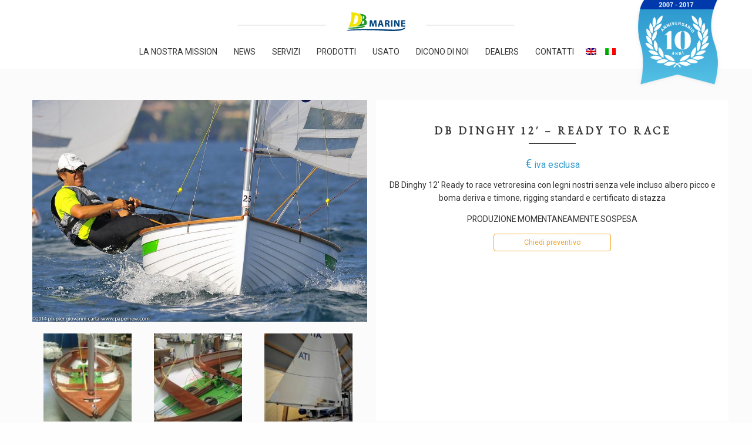

--- FILE ---
content_type: text/html; charset=UTF-8
request_url: http://www.dbmarine.it/products/db-dinghy-12-ready-to-race/
body_size: 6872
content:

<!doctype html>

  <html class="no-js"  lang="it-IT" prefix="og: http://ogp.me/ns# fb: http://ogp.me/ns/fb# article: http://ogp.me/ns/article#">

	<head>
		<meta charset="utf-8">
		
		<!-- Force IE to use the latest rendering engine available -->
		<meta http-equiv="X-UA-Compatible" content="IE=edge">

		<!-- Mobile Meta -->
		<meta name="viewport" content="width=device-width, initial-scale=1.0">
		<meta class="foundation-mq">
		
		<!-- If Site Icon isn't set in customizer -->
					<!-- Icons & Favicons -->
			<link rel="icon" href="http://www.dbmarine.it/public/themes/dbmarine2017/favicon.png">
			<link href="http://www.dbmarine.it/public/themes/dbmarine2017/assets/images/apple-icon-touch.png" rel="apple-touch-icon" />
	    	<link rel="stylesheet" href="http://www.dbmarine.it/public/themes/dbmarine2017/assets/font-awesome-4.7.0/css/font-awesome.min.css">
			<!--[if IE]>
				<link rel="shortcut icon" href="http://www.dbmarine.it/public/themes/dbmarine2017/favicon.ico">
			<![endif]-->
			<meta name="msapplication-TileColor" content="#f01d4f">
			<meta name="msapplication-TileImage" content="http://www.dbmarine.it/public/themes/dbmarine2017/assets/images/win8-tile-icon.png">
	    	<meta name="theme-color" content="#121212">
	    		<title>DB DINGHY 12&#8242; &#8211; READY TO RACE &#8211; DBMarine</title>
<script>(function(d, s, id){
				 var js, fjs = d.getElementsByTagName(s)[0];
				 if (d.getElementById(id)) {return;}
				 js = d.createElement(s); js.id = id;
				 js.src = "//connect.facebook.net/en_US/sdk.js#xfbml=1&version=v2.6";
				 fjs.parentNode.insertBefore(js, fjs);
			   }(document, 'script', 'facebook-jssdk'));</script><link rel="alternate" hreflang="en" href="http://www.dbmarine.it/products/db-dinghy-12-ready-to-race/?lang=en" />
<link rel="alternate" hreflang="it" href="http://www.dbmarine.it/products/db-dinghy-12-ready-to-race/" />
<link rel='dns-prefetch' href='//w.sharethis.com' />
<link rel='dns-prefetch' href='//fonts.googleapis.com' />
<link rel='dns-prefetch' href='//s.w.org' />
<link rel="alternate" type="application/rss+xml" title="DBMarine &raquo; Feed" href="http://www.dbmarine.it/feed/" />
		<script type="text/javascript">
			window._wpemojiSettings = {"baseUrl":"https:\/\/s.w.org\/images\/core\/emoji\/11\/72x72\/","ext":".png","svgUrl":"https:\/\/s.w.org\/images\/core\/emoji\/11\/svg\/","svgExt":".svg","source":{"concatemoji":"http:\/\/www.dbmarine.it\/app\/wp-includes\/js\/wp-emoji-release.min.js?ver=5.0"}};
			!function(a,b,c){function d(a,b){var c=String.fromCharCode;l.clearRect(0,0,k.width,k.height),l.fillText(c.apply(this,a),0,0);var d=k.toDataURL();l.clearRect(0,0,k.width,k.height),l.fillText(c.apply(this,b),0,0);var e=k.toDataURL();return d===e}function e(a){var b;if(!l||!l.fillText)return!1;switch(l.textBaseline="top",l.font="600 32px Arial",a){case"flag":return!(b=d([55356,56826,55356,56819],[55356,56826,8203,55356,56819]))&&(b=d([55356,57332,56128,56423,56128,56418,56128,56421,56128,56430,56128,56423,56128,56447],[55356,57332,8203,56128,56423,8203,56128,56418,8203,56128,56421,8203,56128,56430,8203,56128,56423,8203,56128,56447]),!b);case"emoji":return b=d([55358,56760,9792,65039],[55358,56760,8203,9792,65039]),!b}return!1}function f(a){var c=b.createElement("script");c.src=a,c.defer=c.type="text/javascript",b.getElementsByTagName("head")[0].appendChild(c)}var g,h,i,j,k=b.createElement("canvas"),l=k.getContext&&k.getContext("2d");for(j=Array("flag","emoji"),c.supports={everything:!0,everythingExceptFlag:!0},i=0;i<j.length;i++)c.supports[j[i]]=e(j[i]),c.supports.everything=c.supports.everything&&c.supports[j[i]],"flag"!==j[i]&&(c.supports.everythingExceptFlag=c.supports.everythingExceptFlag&&c.supports[j[i]]);c.supports.everythingExceptFlag=c.supports.everythingExceptFlag&&!c.supports.flag,c.DOMReady=!1,c.readyCallback=function(){c.DOMReady=!0},c.supports.everything||(h=function(){c.readyCallback()},b.addEventListener?(b.addEventListener("DOMContentLoaded",h,!1),a.addEventListener("load",h,!1)):(a.attachEvent("onload",h),b.attachEvent("onreadystatechange",function(){"complete"===b.readyState&&c.readyCallback()})),g=c.source||{},g.concatemoji?f(g.concatemoji):g.wpemoji&&g.twemoji&&(f(g.twemoji),f(g.wpemoji)))}(window,document,window._wpemojiSettings);
		</script>
		<style type="text/css">
img.wp-smiley,
img.emoji {
	display: inline !important;
	border: none !important;
	box-shadow: none !important;
	height: 1em !important;
	width: 1em !important;
	margin: 0 .07em !important;
	vertical-align: -0.1em !important;
	background: none !important;
	padding: 0 !important;
}
</style>
<link rel='stylesheet' id='wp-block-library-css'  href='http://www.dbmarine.it/app/wp-includes/css/dist/block-library/style.min.css?ver=5.0' type='text/css' media='all' />
<link rel='stylesheet' id='contact-form-7-css'  href='http://www.dbmarine.it/public/plugins/contact-form-7/includes/css/styles.css?ver=4.7' type='text/css' media='all' />
<link rel='stylesheet' id='simple-share-buttons-adder-indie-css'  href='//fonts.googleapis.com/css?family=Indie+Flower&#038;ver=5.0' type='text/css' media='all' />
<link rel='stylesheet' id='wpml-legacy-horizontal-list-0-css'  href='http://www.dbmarine.it/public/plugins/sitepress-multilingual-cms/templates/language-switchers/legacy-list-horizontal/style.css?ver=1' type='text/css' media='all' />
<link rel='stylesheet' id='wpml-menu-item-0-css'  href='http://www.dbmarine.it/public/plugins/sitepress-multilingual-cms/templates/language-switchers/menu-item/style.css?ver=1' type='text/css' media='all' />
<link rel='stylesheet' id='superslides-css-css'  href='http://www.dbmarine.it/public/themes/dbmarine2017/assets/css/superslides.css?ver=5.0' type='text/css' media='all' />
<link rel='stylesheet' id='site-css-css'  href='http://www.dbmarine.it/public/themes/dbmarine2017/assets/css/style.css?ver=5.0' type='text/css' media='all' />
<script type='text/javascript' src='http://www.dbmarine.it/app/wp-includes/js/jquery/jquery.js?ver=1.12.4'></script>
<script type='text/javascript' src='http://www.dbmarine.it/app/wp-includes/js/jquery/jquery-migrate.min.js?ver=1.4.1'></script>
<script id='st_insights_js' type='text/javascript' src='http://w.sharethis.com/button/st_insights.js?publisher=4d48b7c5-0ae3-43d4-bfbe-3ff8c17a8ae6&#038;product=simpleshare'></script>
<link rel='https://api.w.org/' href='http://www.dbmarine.it/wp-json/' />
<link rel="canonical" href="http://www.dbmarine.it/products/db-dinghy-12-ready-to-race/" />
<link rel="alternate" type="application/json+oembed" href="http://www.dbmarine.it/wp-json/oembed/1.0/embed?url=http%3A%2F%2Fwww.dbmarine.it%2Fproducts%2Fdb-dinghy-12-ready-to-race%2F" />
<link rel="alternate" type="text/xml+oembed" href="http://www.dbmarine.it/wp-json/oembed/1.0/embed?url=http%3A%2F%2Fwww.dbmarine.it%2Fproducts%2Fdb-dinghy-12-ready-to-race%2F&#038;format=xml" />
<meta name="generator" content="WPML ver:3.6.3 stt:1,27;" />


<!-- wpsso meta tags begin -->
<meta name="wpsso:mark:begin" content="wpsso meta tags begin"/>
<!-- generator:1 --><meta name="generator" content="WPSSO Core 3.53.0/F"/>
<link rel="shortlink" href="http://www.dbmarine.it/?p=721"/>
<meta property="og:url" content="http://www.dbmarine.it/products/db-dinghy-12-ready-to-race/"/>
<meta property="og:type" content="article"/>
<meta property="og:locale" content="it_IT"/>
<meta property="og:site_name" content="DBMarine"/>
<meta property="og:title" content="DB DINGHY 12&prime; &ndash; READY TO RACE"/>
<meta property="og:description" content="La pratica continua che affina l&rsquo;esperienza e rinnova la conoscenza"/>
<!-- og:image:1 --><meta property="og:image" content="http://www.dbmarine.it/public/uploads/2018/01/IMG-20160412-WA0006-600x315.jpg"/>
<!-- og:image:1 --><meta property="og:image:width" content="600"/>
<!-- og:image:1 --><meta property="og:image:height" content="315"/>
<meta property="article:published_time" content="2018-01-10T11:18:35+00:00"/>
<meta property="article:modified_time" content="2022-10-14T07:31:10+00:00"/>
<meta property="og:updated_time" content="2022-10-14T07:31:10+00:00"/>
<meta name="weibo:article:create_at" content="2018-01-10 11:18:35"/>
<meta name="weibo:article:update_at" content="2022-10-14 07:31:10"/>
<meta name="twitter:domain" content="www.dbmarine.it"/>
<meta name="twitter:title" content="DB DINGHY 12&prime; &ndash; READY TO RACE"/>
<meta name="twitter:description" content="La pratica continua che affina l&rsquo;esperienza e rinnova la conoscenza"/>
<meta name="twitter:card" content="summary_large_image"/>
<meta name="twitter:image" content="http://www.dbmarine.it/public/uploads/2018/01/dinghy-barca-ready-to-race.jpg"/>
<link itemprop="url" href="http://www.dbmarine.it/products/db-dinghy-12-ready-to-race/"/>
<meta itemprop="name" content="DB DINGHY 12&prime; &ndash; READY TO RACE"/>
<meta itemprop="description" content="La pratica continua che affina l&rsquo;esperienza e rinnova la conoscenza"/>
<meta itemprop="datePublished" content="2018-01-10T11:18:35+00:00"/>
<meta itemprop="dateModified" content="2022-10-14T07:31:10+00:00"/>
<meta name="author" content="uros"/>
<meta name="description" content="La pratica continua che affina l&rsquo;esperienza e rinnova la conoscenza"/>
<meta name="robots" content="index, follow"/>
<noscript itemprop="author" itemscope itemtype="https://schema.org/Person">
	<meta itemprop="name" content="uros"/>
</noscript>
<noscript itemprop="image" itemscope itemtype="https://schema.org/ImageObject">
	<link itemprop="url" href="http://www.dbmarine.it/public/uploads/2018/01/dinghy-barca-ready-to-race.jpg"/>
	<meta itemprop="width" content="510"/>
	<meta itemprop="height" content="818"/>
</noscript>
<meta name="wpsso:mark:end" content="wpsso meta tags end"/>
<!-- wpsso meta tags end -->
<!-- added on 2026-01-16T22:23:22+00:00 in 0.024416 secs from http://www.dbmarine.it -->

		<style type="text/css" id="wp-custom-css">
			img.size-medium {
	margin-top: 20px;
}

h3, h2 {
	margin-bottom: 20px;
}		</style>
		    	<link href="http://www.dbmarine.it/public/themes/dbmarine2017/assets/featherlight-master/src/featherlight.css" type="text/css" rel="stylesheet" />
	    	<script src="http://www.dbmarine.it/public/themes/dbmarine2017/assets/featherlight-master/src/featherlight.js" type="text/javascript" charset="utf-8"></script>

		<!-- Drop Google Analytics here -->
		<!-- end analytics -->

	</head>
	
	<!-- Uncomment this line if using the Off-Canvas Menu --> 
		
	<body class="products-template-default single single-products postid-721">

		<div class="off-canvas-wrapper">
							
			<div class="off-canvas position-right" id="off-canvas" data-off-canvas="true" data-off-canvas-content="true">
	<button class="close-button" aria-label="Close menu" type="button" data-close>
	  <span aria-hidden="true">&nbsp;</span>
	</button>

	<ul id="menu-menu-principale" class="vertical menu" data-accordion-menu><li id="menu-item-38" class="menu-item menu-item-type-post_type menu-item-object-page menu-item-38"><a href="http://www.dbmarine.it/la-nostra-mission/">La nostra mission</a></li>
<li id="menu-item-39" class="menu-item menu-item-type-post_type menu-item-object-page current_page_parent menu-item-39"><a href="http://www.dbmarine.it/notizie/">News</a></li>
<li id="menu-item-40" class="menu-item menu-item-type-post_type menu-item-object-page menu-item-40"><a href="http://www.dbmarine.it/servizi/">Servizi</a></li>
<li id="menu-item-67" class="menu-item menu-item-type-taxonomy menu-item-object-product-category menu-item-67"><a href="http://www.dbmarine.it/product-category/snipe/">Prodotti</a></li>
<li id="menu-item-42" class="menu-item menu-item-type-taxonomy menu-item-object-product-category menu-item-42"><a href="http://www.dbmarine.it/product-category/usato/">Usato</a></li>
<li id="menu-item-173" class="menu-item menu-item-type-post_type menu-item-object-page menu-item-173"><a href="http://www.dbmarine.it/dicono-di-noi/">Dicono di noi</a></li>
<li id="menu-item-48" class="menu-item menu-item-type-post_type menu-item-object-page menu-item-48"><a href="http://www.dbmarine.it/dealers/">Dealers</a></li>
<li id="menu-item-45" class="menu-item menu-item-type-post_type menu-item-object-page menu-item-45"><a href="http://www.dbmarine.it/contatti/">Contatti</a></li>
<li id="menu-item-wpml-ls-4-en" class="menu-item wpml-ls-slot-4 wpml-ls-item wpml-ls-item-en wpml-ls-menu-item wpml-ls-first-item menu-item-wpml-ls-4-en"><a href="http://www.dbmarine.it/products/db-dinghy-12-ready-to-race/?lang=en"><img class="wpml-ls-flag" src="http://www.dbmarine.it/public/plugins/sitepress-multilingual-cms/res/flags/en.png" alt="en" title="English"></a></li>
<li id="menu-item-wpml-ls-4-it" class="menu-item wpml-ls-slot-4 wpml-ls-item wpml-ls-item-it wpml-ls-current-language wpml-ls-menu-item wpml-ls-last-item menu-item-wpml-ls-4-it"><a href="http://www.dbmarine.it/products/db-dinghy-12-ready-to-race/"><img class="wpml-ls-flag" src="http://www.dbmarine.it/public/plugins/sitepress-multilingual-cms/res/flags/it.png" alt="it" title="Italiano"></a></li>
</ul>
	
</div>			
			<div class="off-canvas-content" data-off-canvas-content>
				<div class="corner-ribbon"><img src="http://www.dbmarine.it/public/themes/dbmarine2017/assets/images/anniversario.png"></div>

				<header  class="header" role="banner">
					 <!-- This navs will be applied to the topbar, above all content 
						  To see additional nav styles, visit the /parts directory -->
					 <!-- By default, this menu will use off-canvas for small
	 and a topbar for medium-up -->
<div class="top-bar" id="top-bar-menu">

	<div class="top-bar-right show-for-medium">
	<div class="bordo"><a class="logo" href="http://www.dbmarine.it" title="DBMarine"></a></div>
		<ul id="menu-menu-principale-1" class="vertical medium-horizontal menu" data-responsive-menu="accordion medium-dropdown"><li class="menu-item menu-item-type-post_type menu-item-object-page menu-item-38"><a href="http://www.dbmarine.it/la-nostra-mission/">La nostra mission</a></li>
<li class="menu-item menu-item-type-post_type menu-item-object-page current_page_parent menu-item-39"><a href="http://www.dbmarine.it/notizie/">News</a></li>
<li class="menu-item menu-item-type-post_type menu-item-object-page menu-item-40"><a href="http://www.dbmarine.it/servizi/">Servizi</a></li>
<li class="menu-item menu-item-type-taxonomy menu-item-object-product-category menu-item-67"><a href="http://www.dbmarine.it/product-category/snipe/">Prodotti</a></li>
<li class="menu-item menu-item-type-taxonomy menu-item-object-product-category menu-item-42"><a href="http://www.dbmarine.it/product-category/usato/">Usato</a></li>
<li class="menu-item menu-item-type-post_type menu-item-object-page menu-item-173"><a href="http://www.dbmarine.it/dicono-di-noi/">Dicono di noi</a></li>
<li class="menu-item menu-item-type-post_type menu-item-object-page menu-item-48"><a href="http://www.dbmarine.it/dealers/">Dealers</a></li>
<li class="menu-item menu-item-type-post_type menu-item-object-page menu-item-45"><a href="http://www.dbmarine.it/contatti/">Contatti</a></li>
<li class="menu-item wpml-ls-slot-4 wpml-ls-item wpml-ls-item-en wpml-ls-menu-item wpml-ls-first-item menu-item-wpml-ls-4-en"><a href="http://www.dbmarine.it/products/db-dinghy-12-ready-to-race/?lang=en"><img class="wpml-ls-flag" src="http://www.dbmarine.it/public/plugins/sitepress-multilingual-cms/res/flags/en.png" alt="en" title="English"></a></li>
<li class="menu-item wpml-ls-slot-4 wpml-ls-item wpml-ls-item-it wpml-ls-current-language wpml-ls-menu-item wpml-ls-last-item menu-item-wpml-ls-4-it"><a href="http://www.dbmarine.it/products/db-dinghy-12-ready-to-race/"><img class="wpml-ls-flag" src="http://www.dbmarine.it/public/plugins/sitepress-multilingual-cms/res/flags/it.png" alt="it" title="Italiano"></a></li>
</ul>			</div>
	<div class="show-for-small-only">
		<a class="logo" href="http://www.dbmarine.it" title="DBMarine"></a>
		<ul class="menu ">
			<li><button class="menu-icon" type="button" data-toggle="off-canvas"></button></li>
			<!-- <li><a data-toggle="off-canvas">Menu</a></li> -->
		</ul>
	</div>
</div>
	 	
				</header> <!-- end .header -->			
<div id="content">


		<main id="main" class="large-12 medium-12 columns first" role="main">
		
		    		
		    	<article id="post-721" class="row prodotto post-721 products type-products status-publish hentry product-category-dinghy" data-equalizer data-equalize-by-row="true">
						
    <div class="large-6 medium-6 column" data-equalizer-watch>
    <div class="big"><a href="http://www.dbmarine.it/public/uploads/2018/01/enrico-dinghy.jpg" data-featherlight="image"><img src="http://www.dbmarine.it/public/uploads/2018/01/enrico-dinghy.jpg" alt=""></a></div><div class="small"><a href="http://www.dbmarine.it/public/uploads/2018/01/IMG-20160412-WA0005-768x1024.jpg" data-featherlight="image"><img src="http://www.dbmarine.it/public/uploads/2018/01/IMG-20160412-WA0005-150x150.jpg" alt=""/></a></div><div class="small"><a href="http://www.dbmarine.it/public/uploads/2018/01/IMG-20160412-WA0006-1024x768.jpg" data-featherlight="image"><img src="http://www.dbmarine.it/public/uploads/2018/01/IMG-20160412-WA0006-150x150.jpg" alt=""/></a></div><div class="small"><a href="http://www.dbmarine.it/public/uploads/2018/01/dinghy-barca-ready-to-race.jpg" data-featherlight="image"><img src="http://www.dbmarine.it/public/uploads/2018/01/dinghy-barca-ready-to-race-150x150.jpg" alt=""/></a></div>	</div> <!-- end article section -->

    <div class="large-6 medium-6 columns white-column" data-equalizer-watch>
   	 <h1 class="entry-title single-title">DB DINGHY 12&#8242; &#8211; READY TO RACE</h1>	
   	 <span class="prezzo"> € <small>iva esclusa</small></span>
	 <p>DB Dinghy 12' Ready to race vetroresina con legni nostri senza vele incluso albero picco e boma deriva e timone, rigging standard e certificato di stazza </p>
<p>PRODUZIONE MOMENTANEAMENTE SOSPESA</p>
	
	 <a class="button border" data-open="Popup">Chiedi preventivo</a>			
	</div> <!-- end article section -->

</article> <!-- end article -->
		    					
		    
		</main> <!-- end #main -->

		<div class="reveal" id="Popup" data-reveal>

		  <h3>Richiedi preventivo per DB DINGHY 12&#8242; &#8211; READY TO RACE</h3>
		  <span class="prezzo"> € <small>iva esclusa</small></span>
		  <div class="row">
			  <div class="large-6 medium-6 small-12 large-centered columns"> 
			  <div role="form" class="wpcf7" id="wpcf7-f136-o1" lang="it-IT" dir="ltr">
<div class="screen-reader-response"></div>
<form action="/products/db-dinghy-12-ready-to-race/#wpcf7-f136-o1" method="post" class="wpcf7-form" novalidate="novalidate">
<div style="display: none;">
<input type="hidden" name="_wpcf7" value="136" />
<input type="hidden" name="_wpcf7_version" value="4.7" />
<input type="hidden" name="_wpcf7_locale" value="it_IT" />
<input type="hidden" name="_wpcf7_unit_tag" value="wpcf7-f136-o1" />
<input type="hidden" name="_wpnonce" value="3f399ae6d9" />
</div>
<p><label>    <span class="wpcf7-form-control-wrap your-name"><input type="text" name="your-name" value="" size="40" class="wpcf7-form-control wpcf7-text wpcf7-validates-as-required" aria-required="true" aria-invalid="false" placeholder="Nome e cognome" /></span> </label></p>
<p><label>    <span class="wpcf7-form-control-wrap your-email"><input type="email" name="your-email" value="" size="40" class="wpcf7-form-control wpcf7-text wpcf7-email wpcf7-validates-as-required wpcf7-validates-as-email" aria-required="true" aria-invalid="false" placeholder="Email" /></span> </label></p>
<p><label>    <span class="wpcf7-form-control-wrap your-message"><textarea name="your-message" cols="40" rows="10" class="wpcf7-form-control wpcf7-textarea" aria-invalid="false" placeholder="Messaggio"></textarea></span> </label></p>
<p><span class="wpcf7-form-control-wrap acceptance-600"><input type="checkbox" name="acceptance-600" value="1" class="wpcf7-form-control wpcf7-acceptance" aria-invalid="false" /></span> Autorizzo il trattamento dei miei dati personali, ai sensi del D.lgs. 196 del 30 giugno 2003.</p>
<p><input type="submit" value="Invia" class="wpcf7-form-control wpcf7-submit button" /></p>
<div class="wpcf7-response-output wpcf7-display-none"></div></form></div>			  </div>
		  </div>
		  <button class="close-button" data-close aria-label="Close reveal" type="button">
		    <span aria-hidden="true">&times;</span>
		  </button>
		</div>

		<div class="row correlati">
			 <h1>Ti potrebbe interessare</h1>	
    
                    <div class="large-4 medium-4 columns">
        <article  style="background-image: url()">
			
				<div class="box"> 
						
						<h3 class="title"><a href="http://www.dbmarine.it/products/db-dinghy-12-versione-barca-nuda/" rel="bookmark" title="DB DINGHY 12&#8242; &#8211; BARCA NUDA">DB DINGHY 12&#8242; &#8211; BARCA NUDA</a></h3>	
						<span class="prezzo"> € <small>iva esclusa</small></span>
						

						<a href="http://www.dbmarine.it/products/db-dinghy-12-versione-barca-nuda/" class="button border">Vedi dettagli</a>
					
				</div> <!-- end .box section -->
							    							
			</article> <!-- end article -->
			</div>
                    <div class="large-4 medium-4 columns">
        <article  style="background-image: url()">
			
				<div class="box"> 
						
						<h3 class="title"><a href="http://www.dbmarine.it/products/piede-albero-regolabile/" rel="bookmark" title="SNIPE &#8211; PIEDE ALBERO REGOLABILE">SNIPE &#8211; PIEDE ALBERO REGOLABILE</a></h3>	
						<span class="prezzo">85 € <small>iva esclusa</small></span>
						

						<a href="http://www.dbmarine.it/products/piede-albero-regolabile/" class="button border">Vedi dettagli</a>
					
				</div> <!-- end .box section -->
							    							
			</article> <!-- end article -->
			</div>
                    <div class="large-4 medium-4 columns">
        <article  style="background-image: url()">
			
				<div class="box"> 
						
						<h3 class="title"><a href="http://www.dbmarine.it/products/prolunga/" rel="bookmark" title="SNIPE &#8211; PROLUNGA REGOLABILE">SNIPE &#8211; PROLUNGA REGOLABILE</a></h3>	
						<span class="prezzo">110 € <small>iva esclusa</small></span>
						

						<a href="http://www.dbmarine.it/products/prolunga/" class="button border">Vedi dettagli</a>
					
				</div> <!-- end .box section -->
							    							
			</article> <!-- end article -->
			</div>
    

    		</div>

</div> <!-- end #content -->


				<footer class="footer" role="contentinfo">
					<div id="inner-footer" class="row extend">
						<div class="large-3 medium-3 columns">
							<h1>Prodotti</h1>
							<div class="menu-menu-prodotti-container"><ul id="menu-menu-prodotti" class="menu"><li id="menu-item-86" class="menu-item menu-item-type-taxonomy menu-item-object-product-category menu-item-86"><a href="http://www.dbmarine.it/product-category/snipe/">Snipe</a></li>
<li id="menu-item-89" class="menu-item menu-item-type-taxonomy menu-item-object-product-category current-products-ancestor current-menu-parent current-products-parent menu-item-89"><a href="http://www.dbmarine.it/product-category/dinghy/">Dinghy</a></li>
<li id="menu-item-88" class="menu-item menu-item-type-taxonomy menu-item-object-product-category menu-item-88"><a href="http://www.dbmarine.it/product-category/attrezzatura/">Attrezzatura</a></li>
<li id="menu-item-87" class="menu-item menu-item-type-taxonomy menu-item-object-product-category menu-item-87"><a href="http://www.dbmarine.it/product-category/abbigliamento-tecnico/">Abbigliamento tecnico</a></li>
<li id="menu-item-52" class="menu-item menu-item-type-taxonomy menu-item-object-product-category menu-item-52"><a href="http://www.dbmarine.it/product-category/usato/">Usato</a></li>
</ul></div>						</div>
						<div class="large-3 medium-3 columns">
							<h1>Servizi</h1>
							<div class="menu-menu-servizi-container"><ul id="menu-menu-servizi" class="menu"><li id="menu-item-450" class="menu-item menu-item-type-post_type menu-item-object-page menu-item-450"><a href="http://www.dbmarine.it/servizi/">Charter</a></li>
<li id="menu-item-451" class="menu-item menu-item-type-post_type menu-item-object-page menu-item-451"><a href="http://www.dbmarine.it/servizi/">Manutenzione</a></li>
</ul></div>						</div>
						<div class="large-3 medium-3 columns">
							<h1>Informazioni</h1>
							<div class="menu-menu-informazioni-container"><ul id="menu-menu-informazioni" class="menu"><li id="menu-item-55" class="menu-item menu-item-type-post_type menu-item-object-page menu-item-55"><a href="http://www.dbmarine.it/la-nostra-mission/">La nostra mission</a></li>
<li id="menu-item-53" class="menu-item menu-item-type-post_type menu-item-object-page menu-item-53"><a href="http://www.dbmarine.it/dealers/">Dealers</a></li>
<li id="menu-item-54" class="menu-item menu-item-type-post_type menu-item-object-page menu-item-54"><a href="http://www.dbmarine.it/contatti/">Contatti</a></li>
</ul></div>						</div>
						<div class="large-3 medium-3 columns">
							
							<div class="contatti"><h1>Contatti</h1>			<div class="textwidget"><p><i class="fa fa-envelope-o" aria-hidden="true"></i> info@dbmarine.it<br />
<i class="fa fa-skype" aria-hidden="true"></i>  enrico.michel<br />
<i class="fa fa-skype" aria-hidden="true"></i>  danieladbm1<br />
<i class="fa fa-phone" aria-hidden="true"></i> +39 320 4916736<br />
<i class="fa fa-fax" aria-hidden="true"></i> +39 040 9890594<br />
<i class="fa fa-facebook" aria-hidden="true"></i> <a href="https://www.facebook.com/DB-Marine-sas-105048029685003/" target="_blank">DB Marine sas</a></p>
</div>
		</div>
						</div>
					</div> <!-- end #inner-footer -->
				</footer> <!-- end .footer -->
				
				<div class="extend copy">
					<div class="row">
									<div class="textwidget">DB Marine S.a.s. di E. Michel & soci :: Via Bellosguardo 50 - 34143 Trieste (Italy) :: P.IVA e C.Fisc 01145550321 - REA.: TS - 128083</div>
		 
					</div>
				</div>
			</div>  <!-- end .main-content -->
		</div> <!-- end .off-canvas-wrapper -->
		<script type='text/javascript' src='http://www.dbmarine.it/public/plugins/contact-form-7/includes/js/jquery.form.min.js?ver=3.51.0-2014.06.20'></script>
<script type='text/javascript'>
/* <![CDATA[ */
var _wpcf7 = {"recaptcha":{"messages":{"empty":"Per favore dimostra che non sei un robot."}}};
/* ]]> */
</script>
<script type='text/javascript' src='http://www.dbmarine.it/public/plugins/contact-form-7/includes/js/scripts.js?ver=4.7'></script>
<script type='text/javascript' src='http://www.dbmarine.it/public/plugins/simple-share-buttons-adder/js/ssba.js?ver=5.0'></script>
<script type='text/javascript'>
Main.boot( [] );
</script>
<script type='text/javascript' src='http://www.dbmarine.it/public/themes/dbmarine2017/vendor/what-input/dist/what-input.min.js?ver=5.0'></script>
<script type='text/javascript' src='http://www.dbmarine.it/public/themes/dbmarine2017/assets/js/foundation.js?ver=6.2.3'></script>
<script type='text/javascript' src='http://www.dbmarine.it/public/themes/dbmarine2017/assets/js/jquery.superslides.min.js?ver=5.0'></script>
<script type='text/javascript' src='http://www.dbmarine.it/public/themes/dbmarine2017/assets/js/isotope.pkgd.min.js?ver=5.0'></script>
<script type='text/javascript' src='http://www.dbmarine.it/public/themes/dbmarine2017/assets/js/scripts.js?ver=5.0'></script>
<script type='text/javascript' src='http://www.dbmarine.it/app/wp-includes/js/wp-embed.min.js?ver=5.0'></script>
<script type='text/javascript'>
/* <![CDATA[ */
var icl_vars = {"current_language":"it","icl_home":"http:\/\/www.dbmarine.it","ajax_url":"http:\/\/www.dbmarine.it\/app\/wp-admin\/admin-ajax.php","url_type":"3"};
/* ]]> */
</script>
<script type='text/javascript' src='http://www.dbmarine.it/public/plugins/sitepress-multilingual-cms/res/js/sitepress.js?ver=5.0'></script>

	</body>
</html> <!-- end page -->

--- FILE ---
content_type: image/svg+xml
request_url: http://www.dbmarine.it/public/themes/dbmarine2017/assets/images/DB_MARINE_logo.svg
body_size: 8895
content:
<svg xmlns="http://www.w3.org/2000/svg" viewBox="0 0 176.78 56.61"><title>DB_MARINE_logo</title><path d="M11.15,50.72c0.38-.83.71-1.54,1-2.26,0.48-1.14.94-2.28,1.4-3.42,0.4-1,.8-2,1.17-3s0.63-1.88.93-2.83,0.57-1.8.82-2.7,0.45-1.78.67-2.67c0.13-.52.29-1,0.41-1.55s0.25-1.17.37-1.76c0.2-1,.41-2,0.59-3,0.14-.8.24-1.6,0.36-2.4s0.21-1.48.3-2.22c0.07-.56.13-1.13,0.16-1.69,0.09-1.56.11-3.12,0.26-4.67a19,19,0,0,0-.09-3.29c-0.07-.83-0.09-1.65-0.17-2.48s-0.17-1.38-.26-2.07C19,8.29,19,7.83,18.89,7.38A2.05,2.05,0,0,0,18.78,7c-0.12-.32,0-0.45.31-0.41L20,6.68,23,6.84c0.63,0,1.26.1,1.89,0.16C26,7.1,27,7.2,28.09,7.31c0.77,0.09,1.55.19,2.32,0.32s1.52,0.3,2.28.45c0.37,0.07.75,0.1,1.13,0.18s0.73,0.18,1.1.27l0.73,0.19c0.66,0.16,1.34.28,2,.49s1.53,0.58,2.27.91a26.76,26.76,0,0,1,2.79,1.3,18.29,18.29,0,0,1,2.39,1.74,10.76,10.76,0,0,1,1.58,1.59,12.61,12.61,0,0,1,1.61,2.46,14.61,14.61,0,0,1,1.18,3.28c0.16,0.78.28,1.57,0.36,2.36A18.29,18.29,0,0,1,50,25.37c0,1.15-.17,2.29-0.3,3.43s-0.29,2.11-.48,3.16a15,15,0,0,1-.44,1.74A21.51,21.51,0,0,1,48,35.86c-0.45,1.06-.94,2.1-1.47,3.12a15,15,0,0,1-1.35,2.16,16.13,16.13,0,0,1-2,2.26,26,26,0,0,1-3,2.28A12.24,12.24,0,0,1,37.45,47c-0.61.21-1.18,0.52-1.79,0.74-0.42.15-.87,0.22-1.3,0.35s-1,.31-1.46.44c-0.33.09-.67,0.12-1,0.18L30.6,49c-0.33.07-.67,0.16-1,0.2-0.53.07-1.07,0.1-1.6,0.17s-1.18.19-1.76,0.29l-0.11,0c-0.8.05-1.6,0.09-2.39,0.16s-1.45.18-2.18,0.27l-0.15,0-3.14.16-3.46.17Zm13.22-8.28a0.59,0.59,0,0,0,.15,0c1.13-.1,2.26-0.18,3.38-0.31C28.46,42.1,29,42,29.58,41.86a7.58,7.58,0,0,0,2.12-.78,9.61,9.61,0,0,0,2.56-1.94,10.4,10.4,0,0,0,1.91-2.54c0.41-.81.91-1.58,1.24-2.42a30.37,30.37,0,0,0,1-3.17,24.85,24.85,0,0,0,.58-2.7c0.14-.88.14-1.77,0.26-2.66a14.46,14.46,0,0,0-.12-4.15A6.77,6.77,0,0,0,38,18.58a6.37,6.37,0,0,0-1.72-1.66,8.34,8.34,0,0,0-3.33-1.1c-1.07-.16-2.18-0.12-3.27-0.18a0.29,0.29,0,0,0-.34.35q0,1.11-.08,2.22c0,0.1,0,.21,0,0.31-0.1,1.07-.2,2.13-0.31,3.2-0.06.6-.13,1.2-0.21,1.8s-0.17,1.22-.26,1.83c-0.12.84-.21,1.68-0.35,2.52s-0.29,1.45-.43,2.18c-0.23,1.13-.43,2.26-0.71,3.38-0.42,1.72-.87,3.44-1.34,5.15-0.23.83-.52,1.64-0.79,2.45C24.69,41.5,24.53,42,24.36,42.44Z" transform="translate(-4.79 -6.6)" fill="#f1e401"/><path d="M181.57,52a4.5,4.5,0,0,1-.84,2.38,11,11,0,0,1-4.62,3.75,30.81,30.81,0,0,1-3.61,1.5c-1.39.47-2.82,0.82-4.25,1.18-0.9.23-1.82,0.43-2.73,0.6-1.07.2-2.16,0.34-3.24,0.5s-2.29.33-3.44,0.46c-0.68.08-1.37,0.11-2,.17l-3.75.31c-0.52,0-1,.06-1.55.08s-1.3.07-1.95,0.08l-5.36.08c-1.18,0-2.36.07-3.54,0.07-1.5,0-3,0-4.5-.07-1.06,0-2.11,0-3.17-.08l-3.58-.16c-1.08,0-2.15-.08-3.23-0.16s-2.26-.21-3.4-0.3c-0.54,0-1.09-.05-1.63-0.08l-4-.24L114,61.87l-4.53-.31-1.63-.08-4.25-.16-3.07-.15L96.42,61l-4.09-.16-5.43-.16-2.26-.08-4.18-.08c-1.28,0-2.55-.06-3.83-0.08l-8.82-.09c-3.95,0-7.9-.06-11.84-0.06-3,0-6.09,0-9.13.08-1.34,0-2.69.05-4,.08l-3.91.08-2.73.08-3.09.08-4.88.16L24.37,61l-3.89.16-3,.15c-1.05.05-2.1,0.1-3.15,0.16L11,61.72C9.83,61.8,8.65,61.86,7.48,62c-0.89.07-1.77,0.17-2.69,0.18,0.15-.1.29-0.21,0.45-0.3,1.43-.81,2.86-1.61,4.29-2.41a1.49,1.49,0,0,1,.55-0.14l3-.31,2-.17,3.36-.31,2-.16,3.9-.31,1.28-.08,2.91-.16,3.89-.23L35,57.4l3.19-.16,3.38-.16,4.44-.16,5.73-.16,3.91-.08c1.24,0,2.48-.07,3.71-0.08q11.34,0,22.67-.08c2.26,0,4.52,0,6.78.08l3.75,0.08,4.18,0.08,5.31,0.15c1.59,0.05,3.17.13,4.75,0.2,0.66,0,1.32.09,2,.11,1.05,0,2.11,0,3.17.08s2.1,0.1,3.15.15l3.07,0.16,3.84,0.23L124.82,58l2.87,0.16,3.42,0.16,4.29,0.16c1,0,2.08.07,3.12,0.08q4.41,0,8.82.08c0.88,0,1.77,0,2.65-.08,1.15,0,2.31-.09,3.46-0.16s2.54-.14,3.8-0.24,2.65-.23,4-0.39,2.47-.34,3.7-0.54c1.44-.24,2.88-0.51,4.31-0.78A46.65,46.65,0,0,0,175,54.91a37.93,37.93,0,0,0,6-2.6l0.23-.15Z" transform="translate(-4.79 -6.6)" fill="#01437d"/><path d="M42.58,10.59l1.82,0.22,2.1,0.28c0.56,0.08,1.12.14,1.68,0.24,1.2,0.22,2.39.46,3.58,0.69A32.83,32.83,0,0,1,57,13.48a13.47,13.47,0,0,1,3.57,1.89A8.46,8.46,0,0,1,62.77,18a9.61,9.61,0,0,1,1.17,3.64,7.07,7.07,0,0,1-.85,4.69,4.32,4.32,0,0,1-3.16,2c0.51,0.3,1,.56,1.45.84a8.4,8.4,0,0,1,3.93,5,13.83,13.83,0,0,1,.51,4.52A7.11,7.11,0,0,1,64.37,43a7,7,0,0,1-3,2.19,23.37,23.37,0,0,1-3,.9c-1.06.24-2.15,0.36-3.23,0.52l-2.1.3c-0.52.07-1,.12-1.58,0.17-1,.11-2,0.2-3,0.32s-2,.26-2.95.39l-4,.55c-1.06.15-2.11,0.32-3.17,0.46-0.75.1-1.51,0.17-2.27,0.24-1,.09-2,0.19-2.94.2a0.66,0.66,0,0,1-.8-0.29c0.85-.2,1.7-0.38,2.53-0.61s1.86-.55,2.77-0.85A19,19,0,0,0,42,45.35a15.16,15.16,0,0,0,3.15-2.65,19,19,0,0,0,1.68-2.12,30.13,30.13,0,0,0,1.76-3,22.86,22.86,0,0,0,1.84-5.28,26.92,26.92,0,0,0,.52-3c0.15-1.39.27-2.78,0.31-4.18A16.45,16.45,0,0,0,50.1,18.4a11.6,11.6,0,0,0-2.38-3.87,25.12,25.12,0,0,0-2.52-2.27A20.5,20.5,0,0,0,43,10.92c-0.14-.08-0.29-0.15-0.44-0.23Zm7.25,31.14c0.74-.06,1.44-0.15,2.15-0.18a11.2,11.2,0,0,0,3.5-.62,3.48,3.48,0,0,0,2.33-3.26,8.07,8.07,0,0,0-.31-3.07,3.59,3.59,0,0,0-1.9-2.34,8.53,8.53,0,0,0-2.68-.59,0.43,0.43,0,0,0-.27.28c-0.5,2-.93,4-1.49,6C50.82,39.2,50.3,40.41,49.83,41.73Zm3.35-24.88a41.26,41.26,0,0,1,.33,9.06c0.69-.13,1.36-0.21,2-0.4a3.35,3.35,0,0,0,2.33-2.12A5.19,5.19,0,0,0,58,20.72a4,4,0,0,0-1.09-2.24A5.65,5.65,0,0,0,54.12,17C53.83,17,53.53,16.92,53.18,16.84Z" transform="translate(-4.79 -6.6)" fill="#20952e"/><path d="M77.73,49.92H73.61c0-.71.05-1.41,0.1-2.1,0-.45.11-0.9,0.14-1.35,0.06-1.15.1-2.31,0.16-3.46s0.16-2.42.23-3.64c0.05-.83.1-1.65,0.16-2.48l0.24-3.64c0.05-.8.1-1.6,0.16-2.4a4.58,4.58,0,0,1,.1-0.52H80.8c1.28,4.47,2.74,8.9,3.63,13.5,0.16-.65.31-1.3,0.49-1.94,0.52-1.87,1-3.75,1.57-5.61s1.18-3.76,1.75-5.64a0.4,0.4,0,0,1,.47-0.33c1.71,0,3.43,0,5.14,0,0.34,0,.41.12,0.42,0.43,0,1.17.1,2.34,0.15,3.5s0.1,2.08.16,3.11c0.08,1.38.16,2.77,0.23,4.15,0.06,1,.1,2,0.16,3,0.08,1.5.15,3,.24,4.51,0,0.28.07,0.56,0.1,0.86l-0.27,0H91.27a0.32,0.32,0,0,1-.39-0.38c0-.9,0-1.8-0.07-2.69,0-1.27-.11-2.54-0.15-3.82q0-1.19-.08-2.38c0-1.12,0-2.23-.08-3.35,0-.87-0.08-1.74-0.11-2.46L85.85,49.63c-1.13,0-2.22,0-3.3,0a0.42,0.42,0,0,1-.3-0.26c-0.43-1.51-.85-3-1.27-4.54-0.28-1-.59-2-0.85-3-0.39-1.55-.75-3.11-1.11-4.66-0.18-.76-0.34-1.52-0.53-2.35a2.68,2.68,0,0,0-.09.43c0,1.09,0,2.19-.08,3.28q-0.07,2-.16,3.93c0,1-.11,2-0.15,3s-0.1,2.21-.16,3.31C77.82,49.09,77.77,49.48,77.73,49.92Z" transform="translate(-4.79 -6.6)" fill="#01437d"/><path d="M147.75,30.31c1.66,0,3.3,0,4.93,0a0.54,0.54,0,0,1,.38.25c1.06,1.84,2.11,3.68,3.13,5.53,0.87,1.57,1.72,3.16,2.52,4.77,0.5,1,.9,2,1.35,3.06a1.11,1.11,0,0,0,.12.17l-0.29-3.34s0-.08,0-0.12q0-5-.08-10c0-.22,0-0.38.3-0.38h3.83V49.94H163.1c-1.16,0-2.33,0-3.49,0a0.47,0.47,0,0,1-.49-0.28c-1.08-2-2.18-3.89-3.25-5.85s-2-3.78-3-5.68c-0.34-.66-0.6-1.36-0.9-2-0.07-.16-0.16-0.31-0.23-0.44l0.12,14.26h-4.09V30.31Z" transform="translate(-4.79 -6.6)" fill="#01437d"/><path d="M8.89,55.09c0.3-.56.55-1.06,0.82-1.54A0.5,0.5,0,0,1,10,53.32c0.91-.09,1.83-0.16,2.74-0.25,1.3-.12,2.59-0.27,3.89-0.39,0.77-.07,1.55-0.09,2.32-0.17s1.82-.21,2.73-0.3c0.67-.07,1.34-0.1,2-0.17l2.76-.3c0.66-.07,1.31-0.1,2-0.17L31,51.29l1.81-.18,2.41-.29,1.69-.18,2.3-.28,1.57-.19,2.26-.3,2.73-.33,1.68-.24L49.61,49c1.41-.21,2.82-0.41,4.23-0.63s2.73-.47,4.1-0.7l3-.48a2.14,2.14,0,0,0,.26-0.08,2.22,2.22,0,0,1-.48,1.4A8,8,0,0,1,57,51.29c-1.2.5-2.42,1-3.66,1.36-0.92.29-1.88,0.46-2.83,0.67s-1.92.42-2.89,0.59c-0.81.14-1.63,0.24-2.44,0.35l-1.8.24-1.84.23-3,.31c-0.41,0-.83.06-1.24,0.09-0.94.06-1.89,0.12-2.83,0.16-2.28.09-4.55,0.19-6.83,0.23-3.24.06-6.48,0.07-9.72,0.08-1.05,0-2.11,0-3.16-.08-1.43-.06-2.85-0.15-4.28-0.23L9.31,55.2A2.93,2.93,0,0,1,8.89,55.09Z" transform="translate(-4.79 -6.6)" fill="#20952e"/><path d="M116.26,49.94c-1.56,0-3.08,0-4.6,0a0.39,0.39,0,0,1-.28-0.22c-0.38-1.19-.74-2.39-1.1-3.59,0-.12-0.09-0.24-0.13-0.36a1.72,1.72,0,0,0-.31-0.79,1.78,1.78,0,0,0-.88-0.05h-4.62l-0.81,3c-0.16.59-.31,1.19-0.48,1.78a0.4,0.4,0,0,1-.27.25c-1.46,0-2.93,0-4.45,0,0.09-.3.16-0.56,0.24-0.82l2.58-8.38,2-6.67c0.35-1.15.71-2.29,1-3.45a0.37,0.37,0,0,1,.43-0.31q2.57,0,5.14,0a0.42,0.42,0,0,1,.48.33q0.47,1.58,1,3.15,0.94,3.06,1.88,6.11c0.49,1.57,1,3.14,1.49,4.71C115.15,46.37,115.69,48.12,116.26,49.94Zm-7.07-8.42-2.12-7.69-2,7.69h4.13Z" transform="translate(-4.79 -6.6)" fill="#01437d"/><path d="M168.94,49.91V30.33h12V34h-7.55v4h6.68c0.51,0,.51,0,0.51.52,0,0.92,0,1.83,0,2.75a0.34,0.34,0,0,1-.42.43c-2.11,0-4.21,0-6.32,0h-0.46v4.55h8v3.67H168.94Z" transform="translate(-4.79 -6.6)" fill="#01437d"/><path d="M142.75,49.92h-4.43V30.34h4.43V49.92Z" transform="translate(-4.79 -6.6)" fill="#01437d"/><path d="M134.61,49.46c-0.47-1.71-.93-3.43-1.41-5.14a5.06,5.06,0,0,0-2.5-3.6,14.22,14.22,0,0,0,1.77-1.27,5.19,5.19,0,0,0-1.6-8.52,11.67,11.67,0,0,0-4.33-.78c-0.75,0-1.51.07-2.26,0.06a26.84,26.84,0,0,0-3.9.3,0.4,0.4,0,0,0-.45.49q0,9.26,0,18.52c0,0.13,0,.25,0,0.37h4.47V42.25c0.61,0,1.2,0,1.78,0a2.19,2.19,0,0,1,1.83,1,7.18,7.18,0,0,1,.68,1.58c0.47,1.59.91,3.2,1.34,4.8a0.36,0.36,0,0,0,.44.3h4l0.31,0C134.71,49.75,134.65,49.61,134.61,49.46Zm-5-12.88a2.94,2.94,0,0,1-3,2.36c-0.69,0-1.38,0-2.14,0V33.7a4.88,4.88,0,0,1,.64-0.12,5.52,5.52,0,0,1,3.59.57A2.72,2.72,0,0,1,129.56,36.59Z" transform="translate(-4.79 -6.6)" fill="#01437d"/></svg>

--- FILE ---
content_type: application/javascript
request_url: http://www.dbmarine.it/public/themes/dbmarine2017/assets/js/scripts.js?ver=5.0
body_size: 1098
content:
jQuery(document).foundation();
/*
These functions make sure WordPress
and Foundation play nice together.
*/


  jQuery('.off-canvas a').on('click', function() {
      jQuery('.off-canvas').foundation('close');
  });

  jQuery(function() {
      jQuery('#home-slider').superslides({
        hashchange: true, 
        play: '6000', 
        animation: 'slide', 
        animation_speed: 'slow',
         pagination: true
      });
  });

jQuery(document).ready(function() {

    // Remove empty P tags created by WP inside of Accordion and Orbit
    jQuery('.accordion p:empty, .orbit p:empty').remove();

	 // Makes sure last grid item floats left
	jQuery('.archive-grid .columns').last().addClass( 'end' );

	// Adds Flex Video to YouTube and Vimeo Embeds
  jQuery('iframe[src*="youtube.com"], iframe[src*="vimeo.com"]').each(function() {
    if ( jQuery(this).innerWidth() / jQuery(this).innerHeight() > 1.5 ) {
      jQuery(this).wrap("<div class='widescreen flex-video'/>");
    } else {
      jQuery(this).wrap("<div class='flex-video'/>");
    }
  });


// This works but not with window resize
  var nav = jQuery("header");
  var content = jQuery("#content").offset();

  jQuery(window).scroll(function(){
       var screenPosition = jQuery(document).scrollTop()-100;
        if (screenPosition < content.top) {
            nav.removeClass( "shrink" );
        }
        if (screenPosition >= content.top) {
            nav.addClass("shrink");
        }
    });



//isotope igor 
// external js: isotope.pkgd.js


// init Isotope
var $grid = jQuery('#isotope-list').isotope({
  itemSelector: '.item',
  layoutMode: 'fitRows'
});

// filter functions
var filterFns = {
  // show if number is greater than 50
  numberGreaterThan50: function() {
    var number = jQuery(this).find('.number').text();
    return parseInt( number, 10 ) > 50;
  },
  // show if name ends with -ium
  ium: function() {
    var name = jQuery(this).find('.name').text();
    return name.match( /ium$/ );
  }
};



// bind filter button click
jQuery('#filters').on( 'click', 'button', function() {
  var filterValue = jQuery( this ).attr('data-filter');
  // use filterFn if matches value
  $grid.isotope({ filter: filterValue });
});



// change is-checked class on buttons
jQuery('.button-group').each( function( i, buttonGroup ) {
  var $buttonGroup = jQuery( buttonGroup );
  $buttonGroup.on( 'click', 'button', function() {
    $buttonGroup.find('.is-checked').removeClass('is-checked');
    jQuery( this ).addClass('is-checked');
  });
});
  




});

